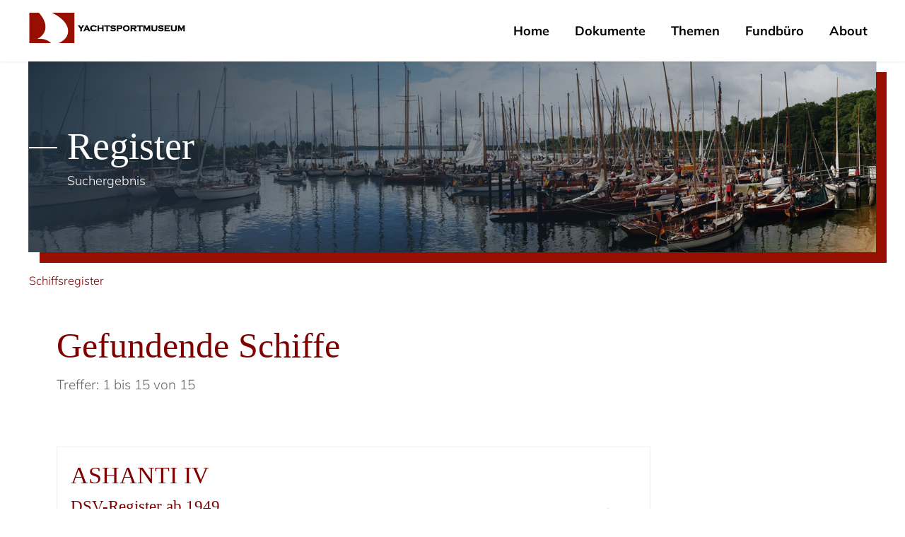

--- FILE ---
content_type: text/html; charset=utf-8
request_url: https://www.yachtsportmuseum.de/suche/schiffsregister/resultate?Klasse=4+KR&Register=dsv1949&Identifier=dsv1949-x49&start=0&limit=50&limit=25
body_size: 3384
content:
<!DOCTYPE html>
<!--[IF !IE]> -->
<html lang="de-DE"><!-- <![ENDIF]-->
<!--[if IE 9]>
<html lang="de-DE" class="ie9"><![endif]-->

<head>

    <meta charset="UTF-8">

    <base href="https://www.yachtsportmuseum.de/"><!--[if lte IE 6]></base><![endif]-->

    <title>Schiffsregister | Yachtsportmuseum digital</title>

    
    <meta name="description" content="">
    <meta name="keywords" content="">
    <meta name="robots" content="index, follow">

    
    <meta name="MobileOptimized" content="320">
    <meta name="HandheldFriendly" content="true">
    <meta name="viewport" content="width=device-width, initial-scale=1">

    
    <meta name="twitter:card" content="summary">
    <meta name="twitter:site" content="">
    
    <meta property="og:url" content="https://www.yachtsportmuseum.de/suche/schiffsregister">
    <meta property="og:type" content="website">
    <meta property="og:title" content="Schiffsregister">
    <meta property="og:image" content="https://www.yachtsportmuseum.de_resources/themes/wgtl/_ref/images/og/og-image.jpg">
    
    <meta property="og:site_name" content="Yachtsportmuseum digital">
    <meta property="og:description" content="">

    

    
    <meta property="fb:admins" content="">
<meta property="fb:app_id" content="">


    
    <link rel="shortcut icon" href="/favicon.ico" type="image/x-icon">
    <link rel="apple-touch-icon" href="/_resources/themes/wgtl/_ref/images/logo/logo_apple-touch-icon.png?m=1712919178">

    
    <link rel="canonical" href="https://www.yachtsportmuseum.de/suche/schiffsregister">
    
    
    
    <link rel="publisher" href="">

    
    <link rel="stylesheet" href="/_resources/themes/wgtl/_ref/styles/screen.css?m=1765271563" media="screen" type="text/css">

    
    


    
    

    
    <!--[if lt IE 9]>
    <script src="/_resources/themes/wgtl/_ref/javascripts/html5shiv.js?m=1712919180"></script><![endif]-->

    
    <script src="/_resources/themes/wgtl/_ref/javascripts/svg4everybody.js?m=1712919180"></script>
    <script>svg4everybody();</script>

</head>
<body itemscope itemtype="https://schema.org/WebPage" class="">




<div id="root">

    
    <header class="group">
        <div class="scope">
            <div class="inner">
                <div itemscope itemtype="http://schema.org/Organization" id="title">
    
        <a itemprop="url" href="">
            <img itemprop="logo" src="/assets/images/logo/logo.png" alt="Yachtsportmuseum digital"></a>
    
</div>
                <nav>
    <label for="show">
        <svg class="icon">
            <use xlink:href="/_resources/themes/wgtl/_ref/images/icon/icons.svg?m=1712919178#icon-navigation"></use>
        </svg>
    </label>
    <input type="checkbox" id="show">
    <ul>
        <li class="close mobile"><label for="show" class="close">&times;</label></li>
        
            
                
            <li>
                <a href="/" class="link"
                   title="Home">Home</a>
                
            </li>
            
        
            
                
            <li>
                <a href="/dokumente-zur-yachtsportgeschichte" class="link"
                   title="Dokumente">Dokumente</a>
                
                    <ul>
                        
                            
                            <li><a href="/dokumente-zur-yachtsportgeschichte/zeitschriften" class="link" title="Zeitschriften">Zeitschriften</a></li>
                            
                        
                            
                            <li><a href="/dokumente-zur-yachtsportgeschichte/buecher" class="link" title="Bücher">Bücher</a></li>
                            
                        
                            
                            <li><a href="/dokumente-zur-yachtsportgeschichte/fotos" class="link" title="Fotos">Fotos</a></li>
                            
                        
                            
                            <li><a href="/dokumente-zur-yachtsportgeschichte/filme" class="link" title="Filme">Filme</a></li>
                            
                        
                            
                            <li><a href="/dokumente-zur-yachtsportgeschichte/kunst" class="link" title="Kunst">Kunst</a></li>
                            
                        
                            
                            <li><a href="/dokumente-zur-yachtsportgeschichte/schiffsregister" class="link" title="Schiffsregister">Schiffsregister</a></li>
                            
                        
                            
                            <li><a href="/dokumente-zur-yachtsportgeschichte/risse" class="link" title="Risse">Risse</a></li>
                            
                        
                            
                            <li><a href="/dokumente-zur-yachtsportgeschichte/bibliografie" class="link" title="Bibliografie">Bibliografie</a></li>
                            
                        
                    </ul>
                
            </li>
            
        
            
                
            <li>
                <a href="/themen-zur-yachtsportgeschichte" class="link"
                   title="Themen">Themen</a>
                
                    <ul>
                        
                            
                            <li><a href="/themen-zur-yachtsportgeschichte/yachten" class="link" title="Yachten">Yachten</a></li>
                            
                        
                            
                            <li><a href="/themen-zur-yachtsportgeschichte/klassen" class="link" title="Klassen">Klassen</a></li>
                            
                        
                            
                            <li><a href="/themen-zur-yachtsportgeschichte/designer" class="link" title="Designer">Designer</a></li>
                            
                        
                            
                            <li><a href="/themen-zur-yachtsportgeschichte/werften" class="link" title="Werften">Werften</a></li>
                            
                        
                            
                            <li><a href="/themen-zur-yachtsportgeschichte/segler" class="link" title="Segler">Segler</a></li>
                            
                        
                            
                            <li><a href="/themen-zur-yachtsportgeschichte/regatta" class="link" title="Regatta">Regatta</a></li>
                            
                        
                            
                            <li><a href="/themen-zur-yachtsportgeschichte/reviere" class="link" title="Reviere">Reviere</a></li>
                            
                        
                            
                            <li><a href="/themen-zur-yachtsportgeschichte/verbaende" class="link" title="Verbände und Vereine">Verbände und Vereine</a></li>
                            
                        
                            
                            <li><a href="/themen-zur-yachtsportgeschichte/kulturelles" class="link" title="Kulturelles">Kulturelles</a></li>
                            
                        
                            
                            <li><a href="/themen-zur-yachtsportgeschichte/pflege-und-instandhaltung" class="link" title="Pflege und Instandhaltung">Pflege und Instandhaltung</a></li>
                            
                        
                    </ul>
                
            </li>
            
        
            
        
            
                
            <li>
                <a href="/fundbuero-2" class="link"
                   title="Fundbüro">Fundbüro</a>
                
                    <ul>
                        
                            
                            <li><a href="/fundbuero-2/fundstuecke" class="link" title="Fundstücke">Fundstücke</a></li>
                            
                        
                            
                            <li><a href="/fundbuero-2/gesucht" class="link" title="Links zur Yachtsportgeschichte">Links zur Yachtsportgeschichte</a></li>
                            
                        
                    </ul>
                
            </li>
            
        
            
                
            <li>
                <a href="/about" class="link"
                   title="About">About</a>
                
                    <ul>
                        
                            
                            <li><a href="/about/kontakt" class="link" title="Kontakt">Kontakt</a></li>
                            
                        
                    </ul>
                
            </li>
            
        
            
        
            
        
    </ul>
</nav>
            </div>
        </div>
    </header>

    
        <section class="cover">
            <div class="scope">
                
                    <div class="image">
                        <img width="1600" height="360" alt="Register" src="/assets/images/visual/Register.jpg" loading="lazy" />

                    </div>
                
                <div class="inner">
                    <div class="box center">

                        
                            <h1>Register</h1>
                        

                        
                            <p>Suchergebnis</p>
                        

                    </div>
                </div>
            </div>
        </section>
    

    
        <section class="breadcrumb-container">
            <div class="scope">
                <div class="breadcrumb">
	<ul itemprop="breadcrumb" class="row">
		
		

    
        
            
                <li>
                <a href="/suche/schiffsregister">
            
            Schiffsregister
            
                </a>
                </li>
            
            
        
    


		
	</ul>
</div>
            </div>
        </section>
    

    
    <main>

        
            <section class="container">
                <div class="scope">
                    

    <section class="container">
        <div class="scope">
            <h2>Gefundende Schiffe</h2>
            <p class="lead">Treffer: 1 bis 15 von 15</p>
        </div>
    </section>

    <section class="container">
        <div class="scope">
            <div class="search-results journal">

                
                    <div class="search-entry">
                        <div class="inner">

                                <div class="set reduced">
                                    

                                    <div class="grow">

                                        
                                            <a href="/suche/schiffsregister/details/dsv1949-X49X1804">
                                                <h2 class="title">ASHANTI IV</h2>
                                            </a>
                                        

                                        <h4>DSV-Register ab 1949</h4>

                                        <div class="details set columns nested reduced">


                                            
                                                <span class="baujahr"><strong>Klassenname:</strong> 24 KR</span>
                                            

                                            
                                                <span class="segelnummer"><strong>Segelnummer:</strong> 1</span>
                                            

                                            
                                                <span class="werft"><strong>Werft:</strong> Burmester</span>
                                            

                                            

                                        </div>
                                    </div>
                                    <div class="vertical-center">
                                        <a href="/suche/schiffsregister/details/dsv1949-X49X1804">
                                            <span class="detail-link more">Details</span>
                                        </a>
                                    </div>
                                </div>
                            </a>
                        </div>
                    </div>
                
                    <div class="search-entry">
                        <div class="inner">

                                <div class="set reduced">
                                    

                                    <div class="grow">

                                        
                                            <a href="/suche/schiffsregister/details/dsv1949-X49X1804">
                                                <h2 class="title">ASHANTI IV</h2>
                                            </a>
                                        

                                        <h4>DSV-Register ab 1949</h4>

                                        <div class="details set columns nested reduced">


                                            
                                                <span class="baujahr"><strong>Klassenname:</strong> 24 KR</span>
                                            

                                            
                                                <span class="segelnummer"><strong>Segelnummer:</strong> 1</span>
                                            

                                            
                                                <span class="werft"><strong>Werft:</strong> Burmester</span>
                                            

                                            

                                        </div>
                                    </div>
                                    <div class="vertical-center">
                                        <a href="/suche/schiffsregister/details/dsv1949-X49X1804">
                                            <span class="detail-link more">Details</span>
                                        </a>
                                    </div>
                                </div>
                            </a>
                        </div>
                    </div>
                
                    <div class="search-entry">
                        <div class="inner">

                                <div class="set reduced">
                                    

                                    <div class="grow">

                                        
                                            <a href="/suche/schiffsregister/details/dsv1949-X49X1045">
                                                <h2 class="title">PELOS</h2>
                                            </a>
                                        

                                        <h4>DSV-Register ab 1949</h4>

                                        <div class="details set columns nested reduced">


                                            
                                                <span class="baujahr"><strong>Klassenname:</strong> 4 KR</span>
                                            

                                            
                                                <span class="segelnummer"><strong>Segelnummer:</strong> 1</span>
                                            

                                            
                                                <span class="werft"><strong>Werft:</strong> A. &amp; R.</span>
                                            

                                            

                                        </div>
                                    </div>
                                    <div class="vertical-center">
                                        <a href="/suche/schiffsregister/details/dsv1949-X49X1045">
                                            <span class="detail-link more">Details</span>
                                        </a>
                                    </div>
                                </div>
                            </a>
                        </div>
                    </div>
                
                    <div class="search-entry">
                        <div class="inner">

                                <div class="set reduced">
                                    

                                    <div class="grow">

                                        
                                            <a href="/suche/schiffsregister/details/dsv1949-X49X1046">
                                                <h2 class="title">VINETA</h2>
                                            </a>
                                        

                                        <h4>DSV-Register ab 1949</h4>

                                        <div class="details set columns nested reduced">


                                            
                                                <span class="baujahr"><strong>Klassenname:</strong> 4 KR</span>
                                            

                                            
                                                <span class="segelnummer"><strong>Segelnummer:</strong> 2</span>
                                            

                                            
                                                <span class="werft"><strong>Werft:</strong> Schlichting</span>
                                            

                                            

                                        </div>
                                    </div>
                                    <div class="vertical-center">
                                        <a href="/suche/schiffsregister/details/dsv1949-X49X1046">
                                            <span class="detail-link more">Details</span>
                                        </a>
                                    </div>
                                </div>
                            </a>
                        </div>
                    </div>
                
                    <div class="search-entry">
                        <div class="inner">

                                <div class="set reduced">
                                    

                                    <div class="grow">

                                        
                                            <a href="/suche/schiffsregister/details/dsv1949-X49X1047">
                                                <h2 class="title">ORION</h2>
                                            </a>
                                        

                                        <h4>DSV-Register ab 1949</h4>

                                        <div class="details set columns nested reduced">


                                            
                                                <span class="baujahr"><strong>Klassenname:</strong> 4 KR</span>
                                            

                                            
                                                <span class="segelnummer"><strong>Segelnummer:</strong> 3</span>
                                            

                                            
                                                <span class="werft"><strong>Werft:</strong> A. &amp; R.</span>
                                            

                                            

                                        </div>
                                    </div>
                                    <div class="vertical-center">
                                        <a href="/suche/schiffsregister/details/dsv1949-X49X1047">
                                            <span class="detail-link more">Details</span>
                                        </a>
                                    </div>
                                </div>
                            </a>
                        </div>
                    </div>
                
                    <div class="search-entry">
                        <div class="inner">

                                <div class="set reduced">
                                    

                                    <div class="grow">

                                        
                                            <a href="/suche/schiffsregister/details/dsv1949-X49X1048">
                                                <h2 class="title">INO</h2>
                                            </a>
                                        

                                        <h4>DSV-Register ab 1949</h4>

                                        <div class="details set columns nested reduced">


                                            
                                                <span class="baujahr"><strong>Klassenname:</strong> 4 KR</span>
                                            

                                            
                                                <span class="segelnummer"><strong>Segelnummer:</strong> 4</span>
                                            

                                            
                                                <span class="werft"><strong>Werft:</strong> A. &amp; R.</span>
                                            

                                            

                                        </div>
                                    </div>
                                    <div class="vertical-center">
                                        <a href="/suche/schiffsregister/details/dsv1949-X49X1048">
                                            <span class="detail-link more">Details</span>
                                        </a>
                                    </div>
                                </div>
                            </a>
                        </div>
                    </div>
                
                    <div class="search-entry">
                        <div class="inner">

                                <div class="set reduced">
                                    

                                    <div class="grow">

                                        
                                            <a href="/suche/schiffsregister/details/dsv1949-X49X1049">
                                                <h2 class="title">SEEJUNGFRAU</h2>
                                            </a>
                                        

                                        <h4>DSV-Register ab 1949</h4>

                                        <div class="details set columns nested reduced">


                                            
                                                <span class="baujahr"><strong>Klassenname:</strong> 4 KR</span>
                                            

                                            
                                                <span class="segelnummer"><strong>Segelnummer:</strong> 5</span>
                                            

                                            
                                                <span class="werft"><strong>Werft:</strong> A. &amp; R.</span>
                                            

                                            

                                        </div>
                                    </div>
                                    <div class="vertical-center">
                                        <a href="/suche/schiffsregister/details/dsv1949-X49X1049">
                                            <span class="detail-link more">Details</span>
                                        </a>
                                    </div>
                                </div>
                            </a>
                        </div>
                    </div>
                
                    <div class="search-entry">
                        <div class="inner">

                                <div class="set reduced">
                                    

                                    <div class="grow">

                                        
                                            <a href="/suche/schiffsregister/details/dsv1949-X49X1050">
                                                <h2 class="title">CORMORAN</h2>
                                            </a>
                                        

                                        <h4>DSV-Register ab 1949</h4>

                                        <div class="details set columns nested reduced">


                                            
                                                <span class="baujahr"><strong>Klassenname:</strong> 4 KR</span>
                                            

                                            
                                                <span class="segelnummer"><strong>Segelnummer:</strong> 6</span>
                                            

                                            
                                                <span class="werft"><strong>Werft:</strong> Havighorst</span>
                                            

                                            

                                        </div>
                                    </div>
                                    <div class="vertical-center">
                                        <a href="/suche/schiffsregister/details/dsv1949-X49X1050">
                                            <span class="detail-link more">Details</span>
                                        </a>
                                    </div>
                                </div>
                            </a>
                        </div>
                    </div>
                
                    <div class="search-entry">
                        <div class="inner">

                                <div class="set reduced">
                                    

                                    <div class="grow">

                                        
                                            <a href="/suche/schiffsregister/details/dsv1949-X49X1051">
                                                <h2 class="title">INGO II</h2>
                                            </a>
                                        

                                        <h4>DSV-Register ab 1949</h4>

                                        <div class="details set columns nested reduced">


                                            
                                                <span class="baujahr"><strong>Klassenname:</strong> 4 KR</span>
                                            

                                            
                                                <span class="segelnummer"><strong>Segelnummer:</strong> 7</span>
                                            

                                            
                                                <span class="werft"><strong>Werft:</strong> Feltz</span>
                                            

                                            

                                        </div>
                                    </div>
                                    <div class="vertical-center">
                                        <a href="/suche/schiffsregister/details/dsv1949-X49X1051">
                                            <span class="detail-link more">Details</span>
                                        </a>
                                    </div>
                                </div>
                            </a>
                        </div>
                    </div>
                
                    <div class="search-entry">
                        <div class="inner">

                                <div class="set reduced">
                                    

                                    <div class="grow">

                                        
                                            <a href="/suche/schiffsregister/details/dsv1949-X49X1052">
                                                <h2 class="title">STÖRTEBECKER II</h2>
                                            </a>
                                        

                                        <h4>DSV-Register ab 1949</h4>

                                        <div class="details set columns nested reduced">


                                            
                                                <span class="baujahr"><strong>Klassenname:</strong> 4 KR</span>
                                            

                                            
                                                <span class="segelnummer"><strong>Segelnummer:</strong> 8</span>
                                            

                                            
                                                <span class="werft"><strong>Werft:</strong> Selbstbau</span>
                                            

                                            

                                        </div>
                                    </div>
                                    <div class="vertical-center">
                                        <a href="/suche/schiffsregister/details/dsv1949-X49X1052">
                                            <span class="detail-link more">Details</span>
                                        </a>
                                    </div>
                                </div>
                            </a>
                        </div>
                    </div>
                
                    <div class="search-entry">
                        <div class="inner">

                                <div class="set reduced">
                                    

                                    <div class="grow">

                                        
                                            <a href="/suche/schiffsregister/details/dsv1949-X49X1053">
                                                <h2 class="title">KORSAR</h2>
                                            </a>
                                        

                                        <h4>DSV-Register ab 1949</h4>

                                        <div class="details set columns nested reduced">


                                            
                                                <span class="baujahr"><strong>Klassenname:</strong> 4 KR</span>
                                            

                                            
                                                <span class="segelnummer"><strong>Segelnummer:</strong> 9</span>
                                            

                                            
                                                <span class="werft"><strong>Werft:</strong> P. Böhling</span>
                                            

                                            

                                        </div>
                                    </div>
                                    <div class="vertical-center">
                                        <a href="/suche/schiffsregister/details/dsv1949-X49X1053">
                                            <span class="detail-link more">Details</span>
                                        </a>
                                    </div>
                                </div>
                            </a>
                        </div>
                    </div>
                
                    <div class="search-entry">
                        <div class="inner">

                                <div class="set reduced">
                                    

                                    <div class="grow">

                                        
                                            <a href="/suche/schiffsregister/details/dsv1949-X49X1054">
                                                <h2 class="title">GODENWIND</h2>
                                            </a>
                                        

                                        <h4>DSV-Register ab 1949</h4>

                                        <div class="details set columns nested reduced">


                                            
                                                <span class="baujahr"><strong>Klassenname:</strong> 4 KR</span>
                                            

                                            
                                                <span class="segelnummer"><strong>Segelnummer:</strong> 10</span>
                                            

                                            
                                                <span class="werft"><strong>Werft:</strong> P. Böhling</span>
                                            

                                            

                                        </div>
                                    </div>
                                    <div class="vertical-center">
                                        <a href="/suche/schiffsregister/details/dsv1949-X49X1054">
                                            <span class="detail-link more">Details</span>
                                        </a>
                                    </div>
                                </div>
                            </a>
                        </div>
                    </div>
                
                    <div class="search-entry">
                        <div class="inner">

                                <div class="set reduced">
                                    

                                    <div class="grow">

                                        
                                            <a href="/suche/schiffsregister/details/dsv1949-X49X1055">
                                                <h2 class="title">PAMELA</h2>
                                            </a>
                                        

                                        <h4>DSV-Register ab 1949</h4>

                                        <div class="details set columns nested reduced">


                                            
                                                <span class="baujahr"><strong>Klassenname:</strong> 4 KR</span>
                                            

                                            
                                                <span class="segelnummer"><strong>Segelnummer:</strong> 11</span>
                                            

                                            
                                                <span class="werft"><strong>Werft:</strong> A. &amp; R.</span>
                                            

                                            

                                        </div>
                                    </div>
                                    <div class="vertical-center">
                                        <a href="/suche/schiffsregister/details/dsv1949-X49X1055">
                                            <span class="detail-link more">Details</span>
                                        </a>
                                    </div>
                                </div>
                            </a>
                        </div>
                    </div>
                
                    <div class="search-entry">
                        <div class="inner">

                                <div class="set reduced">
                                    

                                    <div class="grow">

                                        
                                            <a href="/suche/schiffsregister/details/dsv1949-X49X1056">
                                                <h2 class="title">RASMUS</h2>
                                            </a>
                                        

                                        <h4>DSV-Register ab 1949</h4>

                                        <div class="details set columns nested reduced">


                                            
                                                <span class="baujahr"><strong>Klassenname:</strong> 4 KR</span>
                                            

                                            
                                                <span class="segelnummer"><strong>Segelnummer:</strong> 12</span>
                                            

                                            
                                                <span class="werft"><strong>Werft:</strong> Eigenbau</span>
                                            

                                            

                                        </div>
                                    </div>
                                    <div class="vertical-center">
                                        <a href="/suche/schiffsregister/details/dsv1949-X49X1056">
                                            <span class="detail-link more">Details</span>
                                        </a>
                                    </div>
                                </div>
                            </a>
                        </div>
                    </div>
                
                    <div class="search-entry">
                        <div class="inner">

                                <div class="set reduced">
                                    

                                    <div class="grow">

                                        

                                        <h4>DSV-Register ab 1949</h4>

                                        <div class="details set columns nested reduced">


                                            
                                                <span class="baujahr"><strong>Klassenname:</strong> 4 KR</span>
                                            

                                            
                                                <span class="segelnummer"><strong>Segelnummer:</strong> 13</span>
                                            

                                            

                                            

                                        </div>
                                    </div>
                                    <div class="vertical-center">
                                        <a href="/suche/schiffsregister/details/dsv1949-X49X1057">
                                            <span class="detail-link more">Details</span>
                                        </a>
                                    </div>
                                </div>
                            </a>
                        </div>
                    </div>
                
                    <div class="search-entry">
                        <div class="inner">

                                <div class="set reduced">
                                    

                                    <div class="grow">

                                        

                                        <h4>DSV-Register ab 1949</h4>

                                        <div class="details set columns nested reduced">


                                            
                                                <span class="baujahr"><strong>Klassenname:</strong> 4 KR</span>
                                            

                                            
                                                <span class="segelnummer"><strong>Segelnummer:</strong> G 4 14</span>
                                            

                                            

                                            

                                        </div>
                                    </div>
                                    <div class="vertical-center">
                                        <a href="/suche/schiffsregister/details/dsv1949-X49X1058">
                                            <span class="detail-link more">Details</span>
                                        </a>
                                    </div>
                                </div>
                            </a>
                        </div>
                    </div>
                

                <div class="scope">
                    <p><a href="/suche/schiffsregister" class="back">Zurück zur Suche</a></p>
                </div>

            </div>
        </div>
    </section>

    <section class="container">
        <div class="scope">
            <div class="paging set">

                



                
                    <ul class="row">
                        <li>Anzahl:</li>
                        <li><a href="/suche/schiffsregister/resultate?Klasse=4+KR&amp;Register=dsv1949&amp;Identifier=dsv1949-x49&amp;start=0&amp;limit=25&limit=25"  class="current" >25</a></li>
                        <li><a href="/suche/schiffsregister/resultate?Klasse=4+KR&amp;Register=dsv1949&amp;Identifier=dsv1949-x49&amp;start=0&amp;limit=25&limit=50" >50</a></li>
                        <li><a href="/suche/schiffsregister/resultate?Klasse=4+KR&amp;Register=dsv1949&amp;Identifier=dsv1949-x49&amp;start=0&amp;limit=25&limit=100" >100</a></li>
                        <li>Gesamt: 15</li>
                    </ul>
                

            </div>
        </div>
    </section>





                </div>
            </section>
        

        
        

        
        

        
        

    </main>

    <footer>
        <div class="scope">
            
    
    <div id="footnote" class="group">
        <ul>
            
                <li>
                    <a href="/about" class="link">About</a>
                </li>
            
                <li>
                    <a href="/datenschutzhinweise" class="link">Datenschutzhinweise</a>
                </li>
            
                <li>
                    <a href="/impressum" class="link">Impressum</a>
                </li>
            
        </ul>

    </div>


        </div>
    </footer>

</div>

<a href="/suche/schiffsregister/resultate?Klasse=4+KR&amp;Register=dsv1949&amp;Identifier=dsv1949-x49&amp;start=0&amp;limit=50&amp;limit=25#root" id="totop" data-function="scroller">
    <svg class="icon">
        <use xlink:href="/_resources/themes/wgtl/_ref/images/icon/icons.svg?m=1712919178#icon-arrow-top"></use>
    </svg>
</a>

<script type="application/javascript" src="/_resources/themes/wgtl/_ref/javascripts/jquery-3.3.1.min.js"></script>
<script type="application/javascript" src="/_resources/themes/wgtl/_ref/javascripts/slick.min.js"></script>
<script type="application/javascript" src="/_resources/themes/wgtl/_ref/javascripts/lightbox.js"></script>
<script type="application/javascript" src="/_resources/themes/wgtl/_ref/javascripts/common.js"></script>
</body>
</html>
